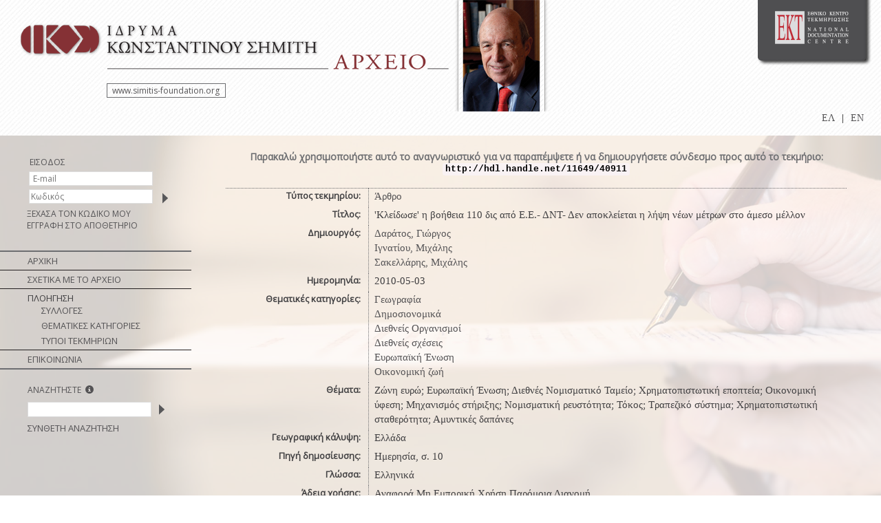

--- FILE ---
content_type: text/html;charset=UTF-8
request_url: http://repository.costas-simitis.gr/sf-repository/handle/11649/40911
body_size: 5887
content:























<!DOCTYPE html PUBLIC "-//W3C//DTD XHTML 1.0 Transitional//EN" "http://www.w3.org/TR/xhtml1/DTD/xhtml1-transitional.dtd">
<html>
    <head>
        <title>Simitis Foundation Repository: 'Κλείδωσε' η βοήθεια 110 δις από Ε.Ε.- ΔΝΤ- Δεν αποκλείεται η λήψη νέων μέτρων στο άμεσο μέλλον</title>
        <meta http-equiv="Content-Type" content="text/html; charset=UTF-8" />
        <meta name="Generator" content="DSpace 3.3-SNAPSHOT" />
        <link rel="stylesheet" href="/sf-repository/styles.css" type="text/css" />
        <link rel="stylesheet" href="/sf-repository/print.css" media="print" type="text/css" />
        <link rel="shortcut icon" href="/sf-repository/favicon.ico" type="image/x-icon"/>
        <link rel="stylesheet" href="/sf-repository/css/discovery.css" type="text/css" />
		<script type="text/javascript" src="/sf-repository/boxover.js" charset="utf-8"></script>
		<script type="text/javascript" src="/sf-repository/utils.js" charset="utf-8"></script>
		<script type="text/javascript" src="/sf-repository/bsn.AutoSuggest_2.1.3.js" charset="utf-8"></script>
		<link rel="stylesheet" href="/sf-repository/autosuggest_inquisitor.css" type="text/css" media="screen" charset="utf-8">
	
	   <!-- <link rel="stylesheet" href="/sf-repository/static/css/jquery-ui-1.8.22.custom/redmond/jquery-ui-1.8.22.custom.css" type=
"text/css" />-->

        <link rel="search" type="application/opensearchdescription+xml" href="/sf-repository/open-search/description.xml" title="DSpace"/>


<link rel="schema.DCTERMS" href="http://purl.org/dc/terms/" />
<link rel="schema.DC" href="http://purl.org/dc/elements/1.1/" />
<meta name="DC.contributor" content="thomashiotis@gmail.com" xml:lang="*" />
<meta name="DCTERMS.spatial" content="Ελλάδα" xml:lang="en" />
<meta name="DC.creator" content="Δαράτος, Γιώργος" xml:lang="en" />
<meta name="DC.creator" content="Ιγνατίου, Μιχάλης" xml:lang="en" />
<meta name="DC.creator" content="Σακελλάρης, Μιχάλης" xml:lang="en" />
<meta name="DC.date" content="2010-05-03" xml:lang="*" scheme="DCTERMS.W3CDTF" />
<meta name="DCTERMS.dateAccepted" content="2019-12-13T11:31:06Z" scheme="DCTERMS.W3CDTF" />
<meta name="DCTERMS.available" content="2019-12-13T11:31:06Z" scheme="DCTERMS.W3CDTF" />
<meta name="DCTERMS.issued" content="2019-12-13" scheme="DCTERMS.W3CDTF" />
<meta name="DC.identifier" content="http://hdl.handle.net/11649/40911" scheme="DCTERMS.URI" />
<meta name="DC.language" content="gre" xml:lang="en" />
<meta name="DC.source" content="Ημερησία, σ. 10" xml:lang="en" />
<meta name="DC.subject" content="Γεωγραφία" xml:lang="en" />
<meta name="DC.subject" content="Δημοσιονομικά" xml:lang="en" />
<meta name="DC.subject" content="Διεθνείς Οργανισμοί" xml:lang="en" />
<meta name="DC.subject" content="Διεθνείς σχέσεις" xml:lang="en" />
<meta name="DC.subject" content="Ευρωπαϊκή Ένωση" xml:lang="en" />
<meta name="DC.subject" content="Οικονομική ζωή" xml:lang="en" />
<meta name="DC.title" content="'Κλείδωσε' η βοήθεια 110 δις από Ε.Ε.- ΔΝΤ- Δεν αποκλείεται η λήψη νέων μέτρων στο άμεσο μέλλον" xml:lang="en" />
<meta name="DC.type" content="Κείμενο" xml:lang="en" />
<meta name="DC.relation" content="d" xml:lang="en" />
<meta name="DC.creator" content="Daratos, Giorgos" xml:lang="en" />
<meta name="DC.creator" content="Ignatiou, Michalis" xml:lang="en" />
<meta name="DC.creator" content="Sakellaris, Michalis" xml:lang="en" />

<meta name="citation_title" content="'Κλείδωσε' η βοήθεια 110 δις από Ε.Ε.- ΔΝΤ- Δεν αποκλείεται η λήψη νέων μέτρων στο άμεσο μέλλον" />
<meta name="citation_date" content="2019-12-13" />
<meta name="citation_pdf_url" content="http://repository.costas-simitis.gr//sf-repository/bitstream/11649/40911/1/A1S6_OikYfe_F24T7.pdf" />
<meta name="citation_authors" content="Δαράτος, Γιώργος; Ιγνατίου, Μιχάλης; Σακελλάρης, Μιχάλης" />
<meta name="citation_keywords" content="Γεωγραφία; Δημοσιονομικά; Διεθνείς Οργανισμοί; Διεθνείς σχέσεις; Ευρωπαϊκή Ένωση; Οικονομική ζωή; Κείμενο" />
<meta name="citation_abstract_html_url" content="http://repository.costas-simitis.gr//sf-repository/handle/11649/40911" />



 
	

	 
        
	<script type='text/javascript' src="/sf-repository/static/js/jquery/jquery-1.10.2.min.js"></script>
	 <link rel="stylesheet" href="/sf-repository/static/css/bootstrap.min.css" type="text/css" />

	<script type='text/javascript' src='/sf-repository/static/js/bootstrap/bootstrap.min.js'></script>
	

    
    
    <!-- Google tag (gtag.js) -->
    <script async src="https://www.googletagmanager.com/gtag/js?id=G-NK2PWT4BB4"></script>
    <script>
        window.dataLayer = window.dataLayer || [];
        function gtag(){dataLayer.push(arguments);}
        gtag('js', new Date());

        gtag('config', 'G-NK2PWT4BB4');
    </script>
    

    </head>

    
    
    <body>


        
        
       <table class="pageBanner" width="100%" border="0" cellpadding="0" cellspacing="0">

            
            <tr>
                <td>
						<div class="logos">
							<div id="logo_simitis">
								 <a href="/sf-repository/"><img src="/sf-repository/images/header/IKS_logoGRnew130614_el.png" 
style="border:0"/></a>
							<div id='box'>
							<a target="_blank" href="http://www.simitis-foundation.org">
							www.simitis-foundation.org</a>
							</div> 
							</div>
							<div id="logo_foto_simitis">
								<a href="/sf-repository/"><img src="/sf-repository
/images/header/HEADERSphotoKSfin.png" style="border:0"/></a>
							</div>
							
							<div id="logo_ekt">							
							 <a href="//www.ekt.gr" target="_black">
									<img src="//footer.ekt.gr/footer/resources/image/logo_EKT.png" style="border:0"/></a>
							<!--img src="/sf-repository/images/header/__0000_telos.png" style="border:0;float: left;"/-->
							
							<div>
							<ul style="float:right!important; padding-top:12px!important">
						
						

            
            <li class="active" style="float:left; position:relative; display:block; margin:5px"><a href="javascript:void(null)" onclick="changeLangTo('el')">
                ΕΛ</a>
            </li>
            

            <li class="nav-sep" style="float:left; position:relative; display:block; margin:5px">|</li>


            
            <li class="" style="float:left; position:relative; display:block; margin:5px"><a href="javascript:void(null)" onclick="changeLangTo('en')">
                EN</a>
            </li>
            
            </ul>
            </div>
							</div>
			
            			</div>
            
				</td>
			</tr>
         
        </table>

<!-- Added to reload without loosing the parameters -->
    <script type="text/javascript">
        function changeLangTo(locale) {
            var s = document.location.toString();
            
            if (s.indexOf("?") == -1) {
                document.location = document.location + '?locale=' + locale;
            } else {
            	var hasAnchor = false;
            	var location = s;
            	if (s.indexOf("#facetsanchor") != -1) {
            		hasAnchor = true;
            		location = s.replace("#facetsanchor", "");
            	}
            	if (location.indexOf("locale") == -1) {
                	location = location + '&locale=' + locale;
                } else if (s.indexOf("?locale") == -1) {
                	location = location.substring(0, location.indexOf("&locale"))
                            + location.substring(location.indexOf("&locale") + 10)
                            + '&locale=' + locale;
                } else {
                	location = location.substring(0, location.indexOf("?"))
                            + '?locale=' + locale
                            + location.substring(location.indexOf("?") + 10);
                }
            	
                if (hasAnchor){
                	location = location + "#facetsanchor";
                }
                
                document.location = location;
            }
        }
    </script>
    <!-- End of Script -->

 
        





        

        
        <table class="centralPane" width="100%" border="0" cellpadding="0" cellspacing="0">

            
            <tr valign="top">

            

            <td class="navigationBar">
                




























								
								<div  class="login-search" >
								<div class="anonymous-user" style="margin-left: 20px !important;">
								<table cellspacing=0 cellpadding=0 class="login_table">
								<tr>
								<td class="login_fullborder">
									<div class="login-header">ΕΙΣΟΔΟΣ</div>
									</td>
									</tr>
									<tr>
									<td>
									<form name="loginform" id="loginform" method="post" action="/sf-repository/password-login">
										<table border="0" cellpadding="0" align="left" style="margin-left:3px;" class="login_noborder">
											<tr class="login-tr">
												<td class="login-standard login-td" align="right"></td>
												<td class="login-td" colspan="2"><input type="text" name="login_email" id="tlogin_email" class="login-boxes" tabindex="1"
placeholder=' E-mail'/></td>
											</tr>
											<tr class="login-tr">
												<td class="login-standard login-td" align="right"></td>
												<td class="login-td"><input type="password" name="login_password" id="tlogin_password" class="login-boxes" tabindex="2" placeholder='
Κωδικός'/></td>
												<td class="login-td" align="center">
												  <input class="login-button" type="submit" name="login_submit" value="" tabindex="3" style="background-color:none;"/>
												</td>
											</tr>
											<tr class="login-tr">
												<td class="login-standard login-td" align="left" colspan="3" style="text-align: left;">
												  <a href="/sf-repository/forgot">ΞΕΧΑΣΑ ΤΟΝ ΚΩΔΙΚΟ ΜΟΥ</a>
												</td>
											</tr>
														<tr class="login-tr">
												<td class="login-standard login-td" align="left" colspan="3" style="text-align: left;">
									<a href="/sf-repository/register">ΕΓΓΡΑΦΗ ΣΤΟ ΑΠΟΘΕΤΗΡΙΟ</a></div>
									</td>
									</tr>
										</table>

									</form>
									</td>
									</tr>




									<script>
										$('input, textarea').placeholder();
									</script>
									</table>
									</div>
</div>
								


					</div>

&nbsp;&nbsp;

<table width="100%" border="0" cellspacing="0" cellpadding="0">
    <tr>
		<td  colspan=2 class="navigationBarItemLineBold"></td>
	</tr>
  <tr class="navigationBarItem">
    <td nowrap="nowrap" class="navigationBarItem">
      <a href="/sf-repository/">ΑΡΧΙΚΗ</a>
    </td>
  </tr>
<tr>
		<td  colspan=2 class="navigationBarItemLine"></td>
	</tr>

  <tr class="navigationBarItem">
    <td nowrap="nowrap" class="navigationBarItem">
     <a href="/sf-repository/about">ΣΧΕΤΙΚΑ ΜΕ ΤΟ ΑΡΧΕΙΟ</a>
    </td>
  </tr>
  <tr>
		<td  colspan=2 class="navigationBarItemLine"></td>
	</tr>

  <tr>
    <td nowrap="nowrap" colspan="2" class="navigationBarSublabel">ΠΛΟΗΓΗΣΗ</td>
  </tr>

  <tr class="navigationBarItem">
    <td nowrap="nowrap" class="navigationBarItemDynamic">
      <a href="/sf-repository/community-list">ΣΥΛΛΟΓΕΣ</a>
    </td>
  </tr>





		<tr class="navigationBarItem">
    		<td nowrap="nowrap" class="navigationBarItemDynamic">
      			<a href="/sf-repository/browse?type=subject">ΘΕΜΑΤΙΚΕΣ ΚΑΤΗΓΟΡΙΕΣ</a>
    		</td>
  		</tr>
	
		<tr class="navigationBarItem">
    		<td nowrap="nowrap" class="navigationBarItemDynamic">
      			<a href="/sf-repository/browse?type=type">ΤΥΠΟΙ ΤΕΚΜΗΡΙΩΝ</a>
    		</td>
  		</tr>
	



<tr>
		<td  colspan=2 class="navigationBarItemLine"></td>
	</tr>

	<tr>
		<td nowrap="nowrap" class="navigationBarItem">
		<a href="/sf-repository/feedback">ΕΠΙΚΟΙΝΩΝΙΑ</a>
		</td>
	</tr>

    <tr>
		<td  colspan=2 class="navigationBarItemLineBold"></td>
	</tr>



</table>


<div  class="login-search">
<div class="logged-user">
<form method="get" action="/sf-repository/simple-search">
<table cellspacing=0 cellpadding=0 class="login_table_search">
      <td>
        <table width="100%" border="0" cellspacing="0" >
          <tr>
            <td class="searchBoxLabel">
<div class="login-header" style="margin-left: 0!important;">ΑΝΑΖΗΤΗΣΤΕ
&nbsp;<a href="#" id="hint" class="glyphicons circle_plus" data-toggle="tooltip" data-placement="right" data-original-title='Για αναζήτηση συγκεκριμένης ημερομηνίας ή φράσης χρησιμοποιήστε εισαγωγικά (“”) πχ “2008-08-25”, “2008-08”, “γεωργική πολιτική”. Εισάγετε την ημ/νία με σειρά “Έτος-Μήνας-Ημέρα” ή “ Έτος-Μήνας ” προκειμένου να λάβετε ακριβή αποτελέσματα.'\><span class="glyphicon glyphicon-info-sign"></span></a>
</div></td>
          </tr>
          <tr>
            <td class="searchBoxLabelSmall" valign="middle" nowrap="nowrap">

			  <form method="get" action="/sf-repository/simple-search" >
              <input type="text" name="query" id="tequery" class = "login-boxes"size="19"/><input type="image" name="submit" style = "padding-top:2px; position: relative;top: 3px;left: 5px;" src="/sf-repository/images/arrowR.png" />
</td></tr>
<tr>
<td class="searchBoxLabel" >


           <a href="/sf-repository/advanced-search">ΣΥΝΘΕΤΗ ΑΝΑΖΗΤΗΣΗ</a>

			  
				</form>




            </td>
          </tr>
		  <tr>
		  <td class="login_fullborder_down">
		  </td>
		  </tr>
        </table>
      </td>
    </tr>
  </table>
  </div>
</div>

<script>
	jQuery(function()
{
jQuery('[data-toggle="tooltip"]').tooltip();

});

	</script>

            </td>

            

            
            
            
            <td class="pageContents" width="100%">

                
























    <table align="center" class="miscTable">
        <tr>
            <td class="evenRowEvenCol" align="center">
                
                <strong>Παρακαλώ χρησιμοποιήστε αυτό το αναγνωριστικό για να παραπέμψετε ή να δημιουργήσετε σύνδεσμο προς αυτό το τεκμήριο:
                <code>http://hdl.handle.net/11649/40911</code></strong>
            </td>

        </tr>
    </table>
    <br />

    
    <center><table class="itemDisplayTable_render">
<tr><td class="metadataFieldLabel">Τύπος τεκμηρίου:&nbsp;</td><td class="metadataFieldValue"><a class="type"href="/sf-repository/browse?type=type&amp;value=%CE%86%CF%81%CE%B8%CF%81%CE%BF">Άρθρο</a></td><tr><td class="metadataFieldLabel">Τίτλος:&nbsp;</td><td class="metadataFieldValue">&#39;Κλείδωσε&#39;&#x20;η&#x20;βοήθεια&#x20;110&#x20;δις&#x20;από&#x20;Ε.Ε.-&#x20;ΔΝΤ-&#x20;Δεν&#x20;αποκλείεται&#x20;η&#x20;λήψη&#x20;νέων&#x20;μέτρων&#x20;στο&#x20;άμεσο&#x20;μέλλον</td></tr>
<tr><td class="metadataFieldLabel">Δημιουργός:&nbsp;</td><td class="metadataFieldValue"><a class="author"href="/sf-repository/browse?type=author&amp;value=%CE%94%CE%B1%CF%81%CE%AC%CF%84%CE%BF%CF%82%2C+%CE%93%CE%B9%CF%8E%CF%81%CE%B3%CE%BF%CF%82">Δαράτος,&#x20;Γιώργος</a><br /><a class="author"href="/sf-repository/browse?type=author&amp;value=%CE%99%CE%B3%CE%BD%CE%B1%CF%84%CE%AF%CE%BF%CF%85%2C+%CE%9C%CE%B9%CF%87%CE%AC%CE%BB%CE%B7%CF%82">Ιγνατίου,&#x20;Μιχάλης</a><br /><a class="author"href="/sf-repository/browse?type=author&amp;value=%CE%A3%CE%B1%CE%BA%CE%B5%CE%BB%CE%BB%CE%AC%CF%81%CE%B7%CF%82%2C+%CE%9C%CE%B9%CF%87%CE%AC%CE%BB%CE%B7%CF%82">Σακελλάρης,&#x20;Μιχάλης</a></td></tr>
<tr><td class="metadataFieldLabel">Ημερομηνία:&nbsp;</td><td class="metadataFieldValue">2010-05-03</td></tr>
<tr><td class="metadataFieldLabel">Θεματικές κατηγορίες:&nbsp;</td><td class="metadataFieldValue"><a class="subject"href="/sf-repository/browse?type=subject&amp;value=%CE%93%CE%B5%CF%89%CE%B3%CF%81%CE%B1%CF%86%CE%AF%CE%B1">Γεωγραφία</a> <br/><a class="subject"href="/sf-repository/browse?type=subject&amp;value=%CE%94%CE%B7%CE%BC%CE%BF%CF%83%CE%B9%CE%BF%CE%BD%CE%BF%CE%BC%CE%B9%CE%BA%CE%AC">Δημοσιονομικά</a> <br/><a class="subject"href="/sf-repository/browse?type=subject&amp;value=%CE%94%CE%B9%CE%B5%CE%B8%CE%BD%CE%B5%CE%AF%CF%82+%CE%9F%CF%81%CE%B3%CE%B1%CE%BD%CE%B9%CF%83%CE%BC%CE%BF%CE%AF">Διεθνείς&#x20;Οργανισμοί</a> <br/><a class="subject"href="/sf-repository/browse?type=subject&amp;value=%CE%94%CE%B9%CE%B5%CE%B8%CE%BD%CE%B5%CE%AF%CF%82+%CF%83%CF%87%CE%AD%CF%83%CE%B5%CE%B9%CF%82">Διεθνείς&#x20;σχέσεις</a> <br/><a class="subject"href="/sf-repository/browse?type=subject&amp;value=%CE%95%CF%85%CF%81%CF%89%CF%80%CE%B1%CF%8A%CE%BA%CE%AE+%CE%88%CE%BD%CF%89%CF%83%CE%B7">Ευρωπαϊκή&#x20;Ένωση</a> <br/><a class="subject"href="/sf-repository/browse?type=subject&amp;value=%CE%9F%CE%B9%CE%BA%CE%BF%CE%BD%CE%BF%CE%BC%CE%B9%CE%BA%CE%AE+%CE%B6%CF%89%CE%AE">Οικονομική&#x20;ζωή</a></td><tr><td class="metadataFieldLabel">Θέματα:&nbsp;</td><td class="metadataFieldValue">Ζώνη&#x20;ευρώ;&nbsp;Ευρωπαϊκή&#x20;Ένωση;&nbsp;Διεθνές&#x20;Νομισματικό&#x20;Ταμείο;&nbsp;Χρηματοπιστωτική&#x20;εποπτεία;&nbsp;Οικονομική&#x20;ύφεση;&nbsp;Μηχανισμός&#x20;στήριξης;&nbsp;Νομισματική&#x20;ρευστότητα;&nbsp;Τόκος;&nbsp;Τραπεζικό&#x20;σύστημα;&nbsp;Χρηματοπιστωτική&#x20;σταθερότητα;&nbsp;Αμυντικές&#x20;δαπάνες</td></tr>
<tr><td class="metadataFieldLabel">Γεωγραφική κάλυψη:&nbsp;</td><td class="metadataFieldValue">Ελλάδα</td></tr>
<tr><td class="metadataFieldLabel">Πηγή δημοσίευσης:&nbsp;</td><td class="metadataFieldValue">Ημερησία,&#x20;σ.&#x20;10</td></tr>
<tr><td class="metadataFieldLabel">Γλώσσα:&nbsp;</td><td class="metadataFieldValue">Ελληνικά</td><tr><td class="metadataFieldLabel">Άδεια χρήσης:&nbsp;</td><td class="metadataFieldValue">Αναφορά Μη Εμπορική Χρήση Παρόμοια Διανομή</td><tr><td class="metadataFieldLabel">Ταυτότητα τεκμηρίου:&nbsp;</td><td class="metadataFieldValue">A1S6_OikYfe_F24T7</td></tr>
<tr><td class="metadataFieldLabel">Φάκελος:&nbsp;</td><td class="metadataFieldValue"><a class="folder"href="/sf-repository/browse?type=folder&amp;value=2008-2012+%CE%9F%CE%B9%CE%BA%CE%BF%CE%BD%CE%BF%CE%BC%CE%B9%CE%BA%CE%AE+%CF%8D%CF%86%CE%B5%CF%83%CE%B7">2008-2012&#x20;Οικονομική&#x20;ύφεση</a></td></tr>
<tr><td class="metadataFieldLabel">Συλλογές που ανήκει ο φάκελος:</td><td class="metadataFieldValue"><a href="/sf-repository/handle/11649/7">Μετά την πρωθυπουργία (2004- )</a><br/></td></tr>
</table></center><br/>
<table align="center" class="ekt_item_file"><tr><td class="evenRowEvenCol_initemfiles">Αρχεία σε αυτό το τεκμήριο:
<table cellpadding="6"><tr><th id="t1" class="standard">Αρχείο</th>
<th id="t2" class="standard">Περιγραφή</th>
<th id="t3" class="standard">Μέγεθος</th><th id="t4" class="standard">Μορφότυπος</th></tr>
<tr><td headers="t1" class="standard"><a target="_blank" href="/sf-repository/bitstream/11649/40911/1/A1S6_OikYfe_F24T7.pdf">A1S6_OikYfe_F24T7.pdf</a></td><td headers="t2" class="standard"></td><td headers="t3" class="standard">305.74 kB</td><td headers="t4" class="standard">Adobe PDF</td><td class="standard" align="center"><a target="_blank" href="/sf-repository/pdf.js/web/viewer.html?file=/sf-repository/retrieve/87250/A1S6_OikYfe_F24T7.pdf"><img style="width:100px" src="/sf-repository/retrieve/87266/A1S6_OikYfe_F24T7.pdf.jpg" alt="Thumbnail" /></a><br /><a target="_blank" href="/sf-repository/pdf.js/web/viewer.html?file=/sf-repository/retrieve/87250/A1S6_OikYfe_F24T7.pdf">Δείτε/ Ανοίξτε</a></td></tr></table>
</td></tr></table>



    <div align="center">

    </div>



    

    

   

















                    
                    <p>&nbsp;</p>
                </td>

            

            </tr>

            
             <tr class="pageFooterBar" id="" style=" background: none repeat-x>
                <td colspan="2" class="pageFootnote">
					
					<table id="ekt_main_footers" style="width:100%;padding:0px;margin:0px!important;">
					<tr style="width:100%;padding: 0px;margin: 0px!important;">
						<td class="footer-epsetd" style="width:100%;padding: 0px;margin: 0px!important;">
							<div style="width:100%; padding:0px; margin:0px!important;">
					    <iframe id="myiframe" style="width:100%; border:none" scrolling="no" src="https://footer.ekt.gr/footer/request?locale=el&path=http://repository.costas-simitis.gr//sf-repository&id=14" onload="resizeIframe(this)" ></iframe>
					</div>
						</td>	
			          </tr>
				</table
					
					
					
                </td>
            </tr>
        </table>

    </body>
</html>
